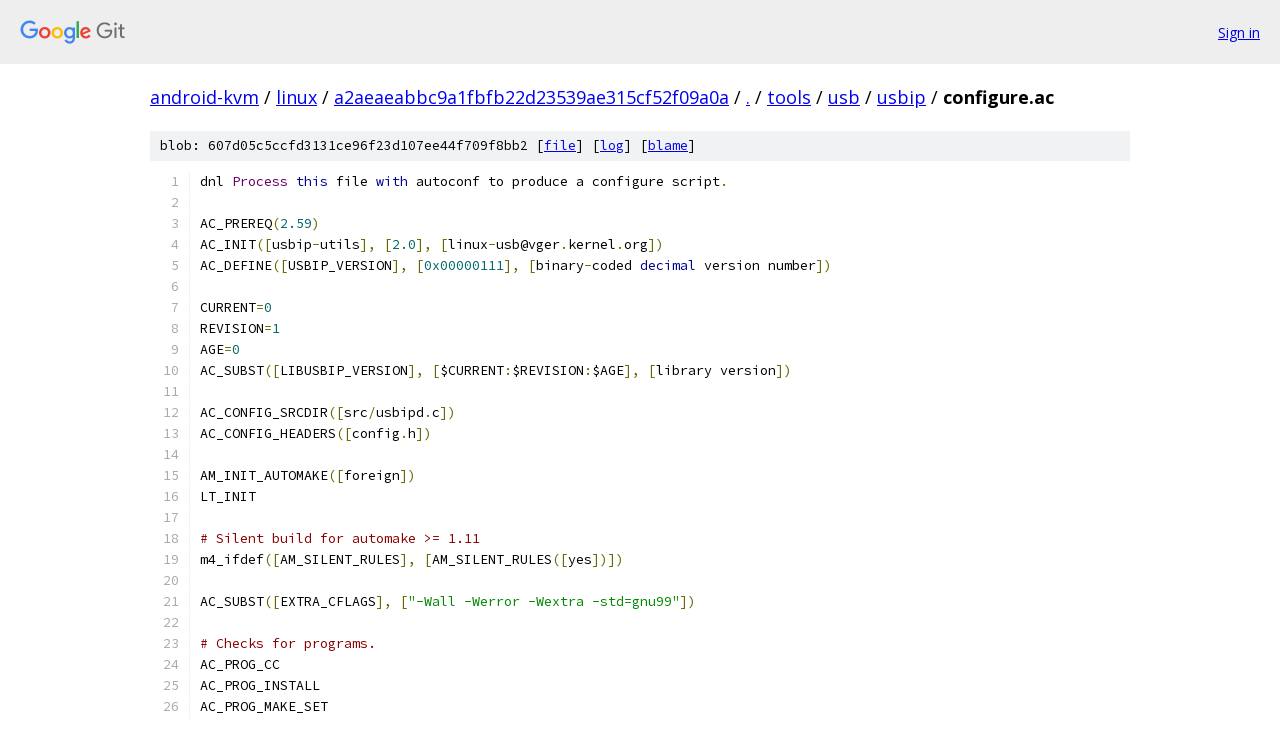

--- FILE ---
content_type: text/html; charset=utf-8
request_url: https://android-kvm.googlesource.com/linux/+/a2aeaeabbc9a1fbfb22d23539ae315cf52f09a0a/tools/usb/usbip/configure.ac?autodive=0%2F%2F%2F
body_size: 3751
content:
<!DOCTYPE html><html lang="en"><head><meta charset="utf-8"><meta name="viewport" content="width=device-width, initial-scale=1"><title>tools/usb/usbip/configure.ac - linux - Git at Google</title><link rel="stylesheet" type="text/css" href="/+static/base.css"><link rel="stylesheet" type="text/css" href="/+static/prettify/prettify.css"><!-- default customHeadTagPart --></head><body class="Site"><header class="Site-header"><div class="Header"><a class="Header-image" href="/"><img src="//www.gstatic.com/images/branding/lockups/2x/lockup_git_color_108x24dp.png" width="108" height="24" alt="Google Git"></a><div class="Header-menu"> <a class="Header-menuItem" href="https://accounts.google.com/AccountChooser?faa=1&amp;continue=https://android-kvm.googlesource.com/login/linux/%2B/a2aeaeabbc9a1fbfb22d23539ae315cf52f09a0a/tools/usb/usbip/configure.ac?autodive%3D0%252F%252F%252F">Sign in</a> </div></div></header><div class="Site-content"><div class="Container "><div class="Breadcrumbs"><a class="Breadcrumbs-crumb" href="/?format=HTML">android-kvm</a> / <a class="Breadcrumbs-crumb" href="/linux/">linux</a> / <a class="Breadcrumbs-crumb" href="/linux/+/a2aeaeabbc9a1fbfb22d23539ae315cf52f09a0a">a2aeaeabbc9a1fbfb22d23539ae315cf52f09a0a</a> / <a class="Breadcrumbs-crumb" href="/linux/+/a2aeaeabbc9a1fbfb22d23539ae315cf52f09a0a/?autodive=0%2F%2F%2F">.</a> / <a class="Breadcrumbs-crumb" href="/linux/+/a2aeaeabbc9a1fbfb22d23539ae315cf52f09a0a/tools?autodive=0%2F%2F%2F">tools</a> / <a class="Breadcrumbs-crumb" href="/linux/+/a2aeaeabbc9a1fbfb22d23539ae315cf52f09a0a/tools/usb?autodive=0%2F%2F%2F">usb</a> / <a class="Breadcrumbs-crumb" href="/linux/+/a2aeaeabbc9a1fbfb22d23539ae315cf52f09a0a/tools/usb/usbip?autodive=0%2F%2F%2F">usbip</a> / <span class="Breadcrumbs-crumb">configure.ac</span></div><div class="u-sha1 u-monospace BlobSha1">blob: 607d05c5ccfd3131ce96f23d107ee44f709f8bb2 [<a href="/linux/+/a2aeaeabbc9a1fbfb22d23539ae315cf52f09a0a/tools/usb/usbip/configure.ac?autodive=0%2F%2F%2F">file</a>] [<a href="/linux/+log/a2aeaeabbc9a1fbfb22d23539ae315cf52f09a0a/tools/usb/usbip/configure.ac">log</a>] [<a href="/linux/+blame/a2aeaeabbc9a1fbfb22d23539ae315cf52f09a0a/tools/usb/usbip/configure.ac">blame</a>]</div><table class="FileContents"><tr class="u-pre u-monospace FileContents-line"><td class="u-lineNum u-noSelect FileContents-lineNum" data-line-number="1"></td><td class="FileContents-lineContents" id="1"><span class="pln">dnl </span><span class="typ">Process</span><span class="pln"> </span><span class="kwd">this</span><span class="pln"> file </span><span class="kwd">with</span><span class="pln"> autoconf to produce a configure script</span><span class="pun">.</span></td></tr><tr class="u-pre u-monospace FileContents-line"><td class="u-lineNum u-noSelect FileContents-lineNum" data-line-number="2"></td><td class="FileContents-lineContents" id="2"></td></tr><tr class="u-pre u-monospace FileContents-line"><td class="u-lineNum u-noSelect FileContents-lineNum" data-line-number="3"></td><td class="FileContents-lineContents" id="3"><span class="pln">AC_PREREQ</span><span class="pun">(</span><span class="lit">2.59</span><span class="pun">)</span></td></tr><tr class="u-pre u-monospace FileContents-line"><td class="u-lineNum u-noSelect FileContents-lineNum" data-line-number="4"></td><td class="FileContents-lineContents" id="4"><span class="pln">AC_INIT</span><span class="pun">([</span><span class="pln">usbip</span><span class="pun">-</span><span class="pln">utils</span><span class="pun">],</span><span class="pln"> </span><span class="pun">[</span><span class="lit">2.0</span><span class="pun">],</span><span class="pln"> </span><span class="pun">[</span><span class="pln">linux</span><span class="pun">-</span><span class="pln">usb@vger</span><span class="pun">.</span><span class="pln">kernel</span><span class="pun">.</span><span class="pln">org</span><span class="pun">])</span></td></tr><tr class="u-pre u-monospace FileContents-line"><td class="u-lineNum u-noSelect FileContents-lineNum" data-line-number="5"></td><td class="FileContents-lineContents" id="5"><span class="pln">AC_DEFINE</span><span class="pun">([</span><span class="pln">USBIP_VERSION</span><span class="pun">],</span><span class="pln"> </span><span class="pun">[</span><span class="lit">0x00000111</span><span class="pun">],</span><span class="pln"> </span><span class="pun">[</span><span class="pln">binary</span><span class="pun">-</span><span class="pln">coded </span><span class="kwd">decimal</span><span class="pln"> version number</span><span class="pun">])</span></td></tr><tr class="u-pre u-monospace FileContents-line"><td class="u-lineNum u-noSelect FileContents-lineNum" data-line-number="6"></td><td class="FileContents-lineContents" id="6"></td></tr><tr class="u-pre u-monospace FileContents-line"><td class="u-lineNum u-noSelect FileContents-lineNum" data-line-number="7"></td><td class="FileContents-lineContents" id="7"><span class="pln">CURRENT</span><span class="pun">=</span><span class="lit">0</span></td></tr><tr class="u-pre u-monospace FileContents-line"><td class="u-lineNum u-noSelect FileContents-lineNum" data-line-number="8"></td><td class="FileContents-lineContents" id="8"><span class="pln">REVISION</span><span class="pun">=</span><span class="lit">1</span></td></tr><tr class="u-pre u-monospace FileContents-line"><td class="u-lineNum u-noSelect FileContents-lineNum" data-line-number="9"></td><td class="FileContents-lineContents" id="9"><span class="pln">AGE</span><span class="pun">=</span><span class="lit">0</span></td></tr><tr class="u-pre u-monospace FileContents-line"><td class="u-lineNum u-noSelect FileContents-lineNum" data-line-number="10"></td><td class="FileContents-lineContents" id="10"><span class="pln">AC_SUBST</span><span class="pun">([</span><span class="pln">LIBUSBIP_VERSION</span><span class="pun">],</span><span class="pln"> </span><span class="pun">[</span><span class="pln">$CURRENT</span><span class="pun">:</span><span class="pln">$REVISION</span><span class="pun">:</span><span class="pln">$AGE</span><span class="pun">],</span><span class="pln"> </span><span class="pun">[</span><span class="pln">library version</span><span class="pun">])</span></td></tr><tr class="u-pre u-monospace FileContents-line"><td class="u-lineNum u-noSelect FileContents-lineNum" data-line-number="11"></td><td class="FileContents-lineContents" id="11"></td></tr><tr class="u-pre u-monospace FileContents-line"><td class="u-lineNum u-noSelect FileContents-lineNum" data-line-number="12"></td><td class="FileContents-lineContents" id="12"><span class="pln">AC_CONFIG_SRCDIR</span><span class="pun">([</span><span class="pln">src</span><span class="pun">/</span><span class="pln">usbipd</span><span class="pun">.</span><span class="pln">c</span><span class="pun">])</span></td></tr><tr class="u-pre u-monospace FileContents-line"><td class="u-lineNum u-noSelect FileContents-lineNum" data-line-number="13"></td><td class="FileContents-lineContents" id="13"><span class="pln">AC_CONFIG_HEADERS</span><span class="pun">([</span><span class="pln">config</span><span class="pun">.</span><span class="pln">h</span><span class="pun">])</span></td></tr><tr class="u-pre u-monospace FileContents-line"><td class="u-lineNum u-noSelect FileContents-lineNum" data-line-number="14"></td><td class="FileContents-lineContents" id="14"></td></tr><tr class="u-pre u-monospace FileContents-line"><td class="u-lineNum u-noSelect FileContents-lineNum" data-line-number="15"></td><td class="FileContents-lineContents" id="15"><span class="pln">AM_INIT_AUTOMAKE</span><span class="pun">([</span><span class="pln">foreign</span><span class="pun">])</span></td></tr><tr class="u-pre u-monospace FileContents-line"><td class="u-lineNum u-noSelect FileContents-lineNum" data-line-number="16"></td><td class="FileContents-lineContents" id="16"><span class="pln">LT_INIT</span></td></tr><tr class="u-pre u-monospace FileContents-line"><td class="u-lineNum u-noSelect FileContents-lineNum" data-line-number="17"></td><td class="FileContents-lineContents" id="17"></td></tr><tr class="u-pre u-monospace FileContents-line"><td class="u-lineNum u-noSelect FileContents-lineNum" data-line-number="18"></td><td class="FileContents-lineContents" id="18"><span class="com"># Silent build for automake &gt;= 1.11</span></td></tr><tr class="u-pre u-monospace FileContents-line"><td class="u-lineNum u-noSelect FileContents-lineNum" data-line-number="19"></td><td class="FileContents-lineContents" id="19"><span class="pln">m4_ifdef</span><span class="pun">([</span><span class="pln">AM_SILENT_RULES</span><span class="pun">],</span><span class="pln"> </span><span class="pun">[</span><span class="pln">AM_SILENT_RULES</span><span class="pun">([</span><span class="pln">yes</span><span class="pun">])])</span></td></tr><tr class="u-pre u-monospace FileContents-line"><td class="u-lineNum u-noSelect FileContents-lineNum" data-line-number="20"></td><td class="FileContents-lineContents" id="20"></td></tr><tr class="u-pre u-monospace FileContents-line"><td class="u-lineNum u-noSelect FileContents-lineNum" data-line-number="21"></td><td class="FileContents-lineContents" id="21"><span class="pln">AC_SUBST</span><span class="pun">([</span><span class="pln">EXTRA_CFLAGS</span><span class="pun">],</span><span class="pln"> </span><span class="pun">[</span><span class="str">&quot;-Wall -Werror -Wextra -std=gnu99&quot;</span><span class="pun">])</span></td></tr><tr class="u-pre u-monospace FileContents-line"><td class="u-lineNum u-noSelect FileContents-lineNum" data-line-number="22"></td><td class="FileContents-lineContents" id="22"></td></tr><tr class="u-pre u-monospace FileContents-line"><td class="u-lineNum u-noSelect FileContents-lineNum" data-line-number="23"></td><td class="FileContents-lineContents" id="23"><span class="com"># Checks for programs.</span></td></tr><tr class="u-pre u-monospace FileContents-line"><td class="u-lineNum u-noSelect FileContents-lineNum" data-line-number="24"></td><td class="FileContents-lineContents" id="24"><span class="pln">AC_PROG_CC</span></td></tr><tr class="u-pre u-monospace FileContents-line"><td class="u-lineNum u-noSelect FileContents-lineNum" data-line-number="25"></td><td class="FileContents-lineContents" id="25"><span class="pln">AC_PROG_INSTALL</span></td></tr><tr class="u-pre u-monospace FileContents-line"><td class="u-lineNum u-noSelect FileContents-lineNum" data-line-number="26"></td><td class="FileContents-lineContents" id="26"><span class="pln">AC_PROG_MAKE_SET</span></td></tr><tr class="u-pre u-monospace FileContents-line"><td class="u-lineNum u-noSelect FileContents-lineNum" data-line-number="27"></td><td class="FileContents-lineContents" id="27"></td></tr><tr class="u-pre u-monospace FileContents-line"><td class="u-lineNum u-noSelect FileContents-lineNum" data-line-number="28"></td><td class="FileContents-lineContents" id="28"><span class="com"># Checks for header files.</span></td></tr><tr class="u-pre u-monospace FileContents-line"><td class="u-lineNum u-noSelect FileContents-lineNum" data-line-number="29"></td><td class="FileContents-lineContents" id="29"><span class="pln">AC_HEADER_DIRENT</span></td></tr><tr class="u-pre u-monospace FileContents-line"><td class="u-lineNum u-noSelect FileContents-lineNum" data-line-number="30"></td><td class="FileContents-lineContents" id="30"><span class="pln">AC_HEADER_STDC</span></td></tr><tr class="u-pre u-monospace FileContents-line"><td class="u-lineNum u-noSelect FileContents-lineNum" data-line-number="31"></td><td class="FileContents-lineContents" id="31"><span class="pln">AC_CHECK_HEADERS</span><span class="pun">([</span><span class="pln">arpa</span><span class="pun">/</span><span class="pln">inet</span><span class="pun">.</span><span class="pln">h fcntl</span><span class="pun">.</span><span class="pln">h netdb</span><span class="pun">.</span><span class="pln">h netinet</span><span class="pun">/</span><span class="kwd">in</span><span class="pun">.</span><span class="pln">h stdint</span><span class="pun">.</span><span class="pln">h stdlib</span><span class="pun">.</span><span class="pln">h dnl</span></td></tr><tr class="u-pre u-monospace FileContents-line"><td class="u-lineNum u-noSelect FileContents-lineNum" data-line-number="32"></td><td class="FileContents-lineContents" id="32"><span class="pln">		  </span><span class="kwd">string</span><span class="pun">.</span><span class="pln">h sys</span><span class="pun">/</span><span class="pln">socket</span><span class="pun">.</span><span class="pln">h syslog</span><span class="pun">.</span><span class="pln">h unistd</span><span class="pun">.</span><span class="pln">h</span><span class="pun">])</span></td></tr><tr class="u-pre u-monospace FileContents-line"><td class="u-lineNum u-noSelect FileContents-lineNum" data-line-number="33"></td><td class="FileContents-lineContents" id="33"></td></tr><tr class="u-pre u-monospace FileContents-line"><td class="u-lineNum u-noSelect FileContents-lineNum" data-line-number="34"></td><td class="FileContents-lineContents" id="34"><span class="com"># Checks for typedefs, structures, and compiler characteristics.</span></td></tr><tr class="u-pre u-monospace FileContents-line"><td class="u-lineNum u-noSelect FileContents-lineNum" data-line-number="35"></td><td class="FileContents-lineContents" id="35"><span class="pln">AC_TYPE_INT32_T</span></td></tr><tr class="u-pre u-monospace FileContents-line"><td class="u-lineNum u-noSelect FileContents-lineNum" data-line-number="36"></td><td class="FileContents-lineContents" id="36"><span class="pln">AC_TYPE_SIZE_T</span></td></tr><tr class="u-pre u-monospace FileContents-line"><td class="u-lineNum u-noSelect FileContents-lineNum" data-line-number="37"></td><td class="FileContents-lineContents" id="37"><span class="pln">AC_TYPE_SSIZE_T</span></td></tr><tr class="u-pre u-monospace FileContents-line"><td class="u-lineNum u-noSelect FileContents-lineNum" data-line-number="38"></td><td class="FileContents-lineContents" id="38"><span class="pln">AC_TYPE_UINT16_T</span></td></tr><tr class="u-pre u-monospace FileContents-line"><td class="u-lineNum u-noSelect FileContents-lineNum" data-line-number="39"></td><td class="FileContents-lineContents" id="39"><span class="pln">AC_TYPE_UINT32_T</span></td></tr><tr class="u-pre u-monospace FileContents-line"><td class="u-lineNum u-noSelect FileContents-lineNum" data-line-number="40"></td><td class="FileContents-lineContents" id="40"><span class="pln">AC_TYPE_UINT8_T</span></td></tr><tr class="u-pre u-monospace FileContents-line"><td class="u-lineNum u-noSelect FileContents-lineNum" data-line-number="41"></td><td class="FileContents-lineContents" id="41"></td></tr><tr class="u-pre u-monospace FileContents-line"><td class="u-lineNum u-noSelect FileContents-lineNum" data-line-number="42"></td><td class="FileContents-lineContents" id="42"><span class="com"># Checks for library functions.</span></td></tr><tr class="u-pre u-monospace FileContents-line"><td class="u-lineNum u-noSelect FileContents-lineNum" data-line-number="43"></td><td class="FileContents-lineContents" id="43"><span class="pln">AC_FUNC_REALLOC</span></td></tr><tr class="u-pre u-monospace FileContents-line"><td class="u-lineNum u-noSelect FileContents-lineNum" data-line-number="44"></td><td class="FileContents-lineContents" id="44"><span class="pln">AC_CHECK_FUNCS</span><span class="pun">([</span><span class="pln">memset mkdir regcomp socket strchr strerror strstr dnl</span></td></tr><tr class="u-pre u-monospace FileContents-line"><td class="u-lineNum u-noSelect FileContents-lineNum" data-line-number="45"></td><td class="FileContents-lineContents" id="45"><span class="pln">		strtoul</span><span class="pun">])</span></td></tr><tr class="u-pre u-monospace FileContents-line"><td class="u-lineNum u-noSelect FileContents-lineNum" data-line-number="46"></td><td class="FileContents-lineContents" id="46"></td></tr><tr class="u-pre u-monospace FileContents-line"><td class="u-lineNum u-noSelect FileContents-lineNum" data-line-number="47"></td><td class="FileContents-lineContents" id="47"><span class="pln">AC_CHECK_HEADER</span><span class="pun">([</span><span class="pln">libudev</span><span class="pun">.</span><span class="pln">h</span><span class="pun">],</span></td></tr><tr class="u-pre u-monospace FileContents-line"><td class="u-lineNum u-noSelect FileContents-lineNum" data-line-number="48"></td><td class="FileContents-lineContents" id="48"><span class="pln">		</span><span class="pun">[</span><span class="pln">AC_CHECK_LIB</span><span class="pun">([</span><span class="pln">udev</span><span class="pun">],</span><span class="pln"> </span><span class="pun">[</span><span class="pln">udev_new</span><span class="pun">],</span></td></tr><tr class="u-pre u-monospace FileContents-line"><td class="u-lineNum u-noSelect FileContents-lineNum" data-line-number="49"></td><td class="FileContents-lineContents" id="49"><span class="pln">			      </span><span class="pun">[</span><span class="pln">LIBS</span><span class="pun">=</span><span class="str">&quot;$LIBS -ludev&quot;</span><span class="pun">],</span></td></tr><tr class="u-pre u-monospace FileContents-line"><td class="u-lineNum u-noSelect FileContents-lineNum" data-line-number="50"></td><td class="FileContents-lineContents" id="50"><span class="pln">			      </span><span class="pun">[</span><span class="pln">AC_MSG_ERROR</span><span class="pun">([</span><span class="typ">Missing</span><span class="pln"> udev library</span><span class="pun">!])])],</span></td></tr><tr class="u-pre u-monospace FileContents-line"><td class="u-lineNum u-noSelect FileContents-lineNum" data-line-number="51"></td><td class="FileContents-lineContents" id="51"><span class="pln">		</span><span class="pun">[</span><span class="pln">AC_MSG_ERROR</span><span class="pun">([</span><span class="typ">Missing</span><span class="pln"> </span><span class="pun">/</span><span class="pln">usr</span><span class="pun">/</span><span class="pln">include</span><span class="pun">/</span><span class="pln">libudev</span><span class="pun">.</span><span class="pln">h</span><span class="pun">])])</span></td></tr><tr class="u-pre u-monospace FileContents-line"><td class="u-lineNum u-noSelect FileContents-lineNum" data-line-number="52"></td><td class="FileContents-lineContents" id="52"></td></tr><tr class="u-pre u-monospace FileContents-line"><td class="u-lineNum u-noSelect FileContents-lineNum" data-line-number="53"></td><td class="FileContents-lineContents" id="53"><span class="com"># Checks for libwrap library.</span></td></tr><tr class="u-pre u-monospace FileContents-line"><td class="u-lineNum u-noSelect FileContents-lineNum" data-line-number="54"></td><td class="FileContents-lineContents" id="54"><span class="pln">AC_MSG_CHECKING</span><span class="pun">([</span><span class="pln">whether to </span><span class="kwd">use</span><span class="pln"> the libwrap </span><span class="pun">(</span><span class="pln">TCP wrappers</span><span class="pun">)</span><span class="pln"> library</span><span class="pun">])</span></td></tr><tr class="u-pre u-monospace FileContents-line"><td class="u-lineNum u-noSelect FileContents-lineNum" data-line-number="55"></td><td class="FileContents-lineContents" id="55"><span class="pln">AC_ARG_WITH</span><span class="pun">([</span><span class="pln">tcp</span><span class="pun">-</span><span class="pln">wrappers</span><span class="pun">],</span></td></tr><tr class="u-pre u-monospace FileContents-line"><td class="u-lineNum u-noSelect FileContents-lineNum" data-line-number="56"></td><td class="FileContents-lineContents" id="56"><span class="pln">	    </span><span class="pun">[</span><span class="pln">AS_HELP_STRING</span><span class="pun">([--</span><span class="kwd">with</span><span class="pun">-</span><span class="pln">tcp</span><span class="pun">-</span><span class="pln">wrappers</span><span class="pun">],</span></td></tr><tr class="u-pre u-monospace FileContents-line"><td class="u-lineNum u-noSelect FileContents-lineNum" data-line-number="57"></td><td class="FileContents-lineContents" id="57"><span class="pln">			    </span><span class="pun">[</span><span class="kwd">use</span><span class="pln"> the libwrap </span><span class="pun">(</span><span class="pln">TCP wrappers</span><span class="pun">)</span><span class="pln"> library</span><span class="pun">])],</span></td></tr><tr class="u-pre u-monospace FileContents-line"><td class="u-lineNum u-noSelect FileContents-lineNum" data-line-number="58"></td><td class="FileContents-lineContents" id="58"><span class="pln">	    dnl </span><span class="pun">[</span><span class="pln">ACTION</span><span class="pun">-</span><span class="pln">IF</span><span class="pun">-</span><span class="pln">GIVEN</span><span class="pun">]</span></td></tr><tr class="u-pre u-monospace FileContents-line"><td class="u-lineNum u-noSelect FileContents-lineNum" data-line-number="59"></td><td class="FileContents-lineContents" id="59"><span class="pln">	    </span><span class="pun">[</span><span class="kwd">if</span><span class="pln"> test </span><span class="str">&quot;$withval&quot;</span><span class="pln"> </span><span class="pun">=</span><span class="pln"> </span><span class="str">&quot;yes&quot;</span><span class="pun">;</span><span class="pln"> </span><span class="kwd">then</span></td></tr><tr class="u-pre u-monospace FileContents-line"><td class="u-lineNum u-noSelect FileContents-lineNum" data-line-number="60"></td><td class="FileContents-lineContents" id="60"><span class="pln">		     AC_MSG_RESULT</span><span class="pun">([</span><span class="pln">yes</span><span class="pun">])</span></td></tr><tr class="u-pre u-monospace FileContents-line"><td class="u-lineNum u-noSelect FileContents-lineNum" data-line-number="61"></td><td class="FileContents-lineContents" id="61"><span class="pln">		     AC_MSG_CHECKING</span><span class="pun">([</span><span class="kwd">for</span><span class="pln"> hosts_access </span><span class="kwd">in</span><span class="pln"> </span><span class="pun">-</span><span class="pln">lwrap</span><span class="pun">])</span></td></tr><tr class="u-pre u-monospace FileContents-line"><td class="u-lineNum u-noSelect FileContents-lineNum" data-line-number="62"></td><td class="FileContents-lineContents" id="62"><span class="pln">		     saved_LIBS</span><span class="pun">=</span><span class="str">&quot;$LIBS&quot;</span></td></tr><tr class="u-pre u-monospace FileContents-line"><td class="u-lineNum u-noSelect FileContents-lineNum" data-line-number="63"></td><td class="FileContents-lineContents" id="63"><span class="pln">		     LIBS</span><span class="pun">=</span><span class="str">&quot;-lwrap $saved_LIBS&quot;</span></td></tr><tr class="u-pre u-monospace FileContents-line"><td class="u-lineNum u-noSelect FileContents-lineNum" data-line-number="64"></td><td class="FileContents-lineContents" id="64"><span class="pln">		     AC_TRY_LINK</span><span class="pun">(</span></td></tr><tr class="u-pre u-monospace FileContents-line"><td class="u-lineNum u-noSelect FileContents-lineNum" data-line-number="65"></td><td class="FileContents-lineContents" id="65"><span class="pln">		       </span><span class="pun">[</span><span class="kwd">int</span><span class="pln"> hosts_access</span><span class="pun">();</span><span class="pln"> </span><span class="kwd">int</span><span class="pln"> allow_severity</span><span class="pun">,</span><span class="pln"> deny_severity</span><span class="pun">;],</span></td></tr><tr class="u-pre u-monospace FileContents-line"><td class="u-lineNum u-noSelect FileContents-lineNum" data-line-number="66"></td><td class="FileContents-lineContents" id="66"><span class="pln">		       </span><span class="pun">[</span><span class="pln">hosts_access</span><span class="pun">()],</span></td></tr><tr class="u-pre u-monospace FileContents-line"><td class="u-lineNum u-noSelect FileContents-lineNum" data-line-number="67"></td><td class="FileContents-lineContents" id="67"><span class="pln">		       </span><span class="pun">[</span><span class="pln">AC_MSG_RESULT</span><span class="pun">([</span><span class="pln">yes</span><span class="pun">]);</span></td></tr><tr class="u-pre u-monospace FileContents-line"><td class="u-lineNum u-noSelect FileContents-lineNum" data-line-number="68"></td><td class="FileContents-lineContents" id="68"><span class="pln">			AC_DEFINE</span><span class="pun">([</span><span class="pln">HAVE_LIBWRAP</span><span class="pun">],</span><span class="pln"> </span><span class="pun">[</span><span class="lit">1</span><span class="pun">],</span></td></tr><tr class="u-pre u-monospace FileContents-line"><td class="u-lineNum u-noSelect FileContents-lineNum" data-line-number="69"></td><td class="FileContents-lineContents" id="69"><span class="pln">				  </span><span class="pun">[</span><span class="kwd">use</span><span class="pln"> tcp wrapper</span><span class="pun">])</span><span class="pln"> wrap_LIB</span><span class="pun">=</span><span class="str">&quot;-lwrap&quot;</span><span class="pun">],</span></td></tr><tr class="u-pre u-monospace FileContents-line"><td class="u-lineNum u-noSelect FileContents-lineNum" data-line-number="70"></td><td class="FileContents-lineContents" id="70"><span class="pln">		       </span><span class="pun">[</span><span class="pln">AC_MSG_RESULT</span><span class="pun">([</span><span class="kwd">not</span><span class="pln"> found</span><span class="pun">]);</span><span class="pln"> </span><span class="kwd">exit</span><span class="pln"> </span><span class="lit">1</span><span class="pun">])</span></td></tr><tr class="u-pre u-monospace FileContents-line"><td class="u-lineNum u-noSelect FileContents-lineNum" data-line-number="71"></td><td class="FileContents-lineContents" id="71"><span class="pln">	     </span><span class="kwd">else</span></td></tr><tr class="u-pre u-monospace FileContents-line"><td class="u-lineNum u-noSelect FileContents-lineNum" data-line-number="72"></td><td class="FileContents-lineContents" id="72"><span class="pln">		     AC_MSG_RESULT</span><span class="pun">([</span><span class="kwd">no</span><span class="pun">]);</span></td></tr><tr class="u-pre u-monospace FileContents-line"><td class="u-lineNum u-noSelect FileContents-lineNum" data-line-number="73"></td><td class="FileContents-lineContents" id="73"><span class="pln">	     </span><span class="kwd">fi</span><span class="pun">],</span></td></tr><tr class="u-pre u-monospace FileContents-line"><td class="u-lineNum u-noSelect FileContents-lineNum" data-line-number="74"></td><td class="FileContents-lineContents" id="74"><span class="pln">	    dnl </span><span class="pun">[</span><span class="pln">ACTION</span><span class="pun">-</span><span class="pln">IF</span><span class="pun">-</span><span class="pln">NOT</span><span class="pun">-</span><span class="pln">GIVEN</span><span class="pun">]</span></td></tr><tr class="u-pre u-monospace FileContents-line"><td class="u-lineNum u-noSelect FileContents-lineNum" data-line-number="75"></td><td class="FileContents-lineContents" id="75"><span class="pln">	    </span><span class="pun">[</span><span class="pln">AC_MSG_RESULT</span><span class="pun">([(</span><span class="kwd">default</span><span class="pun">)])</span></td></tr><tr class="u-pre u-monospace FileContents-line"><td class="u-lineNum u-noSelect FileContents-lineNum" data-line-number="76"></td><td class="FileContents-lineContents" id="76"><span class="pln">	     AC_MSG_CHECKING</span><span class="pun">([</span><span class="kwd">for</span><span class="pln"> hosts_access </span><span class="kwd">in</span><span class="pln"> </span><span class="pun">-</span><span class="pln">lwrap</span><span class="pun">])</span></td></tr><tr class="u-pre u-monospace FileContents-line"><td class="u-lineNum u-noSelect FileContents-lineNum" data-line-number="77"></td><td class="FileContents-lineContents" id="77"><span class="pln">	     saved_LIBS</span><span class="pun">=</span><span class="str">&quot;$LIBS&quot;</span></td></tr><tr class="u-pre u-monospace FileContents-line"><td class="u-lineNum u-noSelect FileContents-lineNum" data-line-number="78"></td><td class="FileContents-lineContents" id="78"><span class="pln">	     LIBS</span><span class="pun">=</span><span class="str">&quot;-lwrap $saved_LIBS&quot;</span></td></tr><tr class="u-pre u-monospace FileContents-line"><td class="u-lineNum u-noSelect FileContents-lineNum" data-line-number="79"></td><td class="FileContents-lineContents" id="79"><span class="pln">	     AC_TRY_LINK</span><span class="pun">(</span></td></tr><tr class="u-pre u-monospace FileContents-line"><td class="u-lineNum u-noSelect FileContents-lineNum" data-line-number="80"></td><td class="FileContents-lineContents" id="80"><span class="pln">	       </span><span class="pun">[</span><span class="kwd">int</span><span class="pln"> hosts_access</span><span class="pun">();</span><span class="pln"> </span><span class="kwd">int</span><span class="pln"> allow_severity</span><span class="pun">,</span><span class="pln"> deny_severity</span><span class="pun">;],</span></td></tr><tr class="u-pre u-monospace FileContents-line"><td class="u-lineNum u-noSelect FileContents-lineNum" data-line-number="81"></td><td class="FileContents-lineContents" id="81"><span class="pln">	       </span><span class="pun">[</span><span class="pln">hosts_access</span><span class="pun">()],</span></td></tr><tr class="u-pre u-monospace FileContents-line"><td class="u-lineNum u-noSelect FileContents-lineNum" data-line-number="82"></td><td class="FileContents-lineContents" id="82"><span class="pln">	       </span><span class="pun">[</span><span class="pln">AC_MSG_RESULT</span><span class="pun">([</span><span class="pln">yes</span><span class="pun">]);</span></td></tr><tr class="u-pre u-monospace FileContents-line"><td class="u-lineNum u-noSelect FileContents-lineNum" data-line-number="83"></td><td class="FileContents-lineContents" id="83"><span class="pln">		AC_DEFINE</span><span class="pun">([</span><span class="pln">HAVE_LIBWRAP</span><span class="pun">],</span><span class="pln"> </span><span class="pun">[</span><span class="lit">1</span><span class="pun">],</span><span class="pln"> </span><span class="pun">[</span><span class="kwd">use</span><span class="pln"> tcp wrapper</span><span class="pun">])],</span></td></tr><tr class="u-pre u-monospace FileContents-line"><td class="u-lineNum u-noSelect FileContents-lineNum" data-line-number="84"></td><td class="FileContents-lineContents" id="84"><span class="pln">	       </span><span class="pun">[</span><span class="pln">AC_MSG_RESULT</span><span class="pun">([</span><span class="kwd">no</span><span class="pun">]);</span><span class="pln"> LIBS</span><span class="pun">=</span><span class="str">&quot;$saved_LIBS&quot;</span><span class="pun">])])</span></td></tr><tr class="u-pre u-monospace FileContents-line"><td class="u-lineNum u-noSelect FileContents-lineNum" data-line-number="85"></td><td class="FileContents-lineContents" id="85"></td></tr><tr class="u-pre u-monospace FileContents-line"><td class="u-lineNum u-noSelect FileContents-lineNum" data-line-number="86"></td><td class="FileContents-lineContents" id="86"><span class="com"># Sets directory containing usb.ids.</span></td></tr><tr class="u-pre u-monospace FileContents-line"><td class="u-lineNum u-noSelect FileContents-lineNum" data-line-number="87"></td><td class="FileContents-lineContents" id="87"><span class="pln">AC_ARG_WITH</span><span class="pun">([</span><span class="pln">usbids</span><span class="pun">-</span><span class="pln">dir</span><span class="pun">],</span></td></tr><tr class="u-pre u-monospace FileContents-line"><td class="u-lineNum u-noSelect FileContents-lineNum" data-line-number="88"></td><td class="FileContents-lineContents" id="88"><span class="pln">	    </span><span class="pun">[</span><span class="pln">AS_HELP_STRING</span><span class="pun">([--</span><span class="kwd">with</span><span class="pun">-</span><span class="pln">usbids</span><span class="pun">-</span><span class="pln">dir</span><span class="pun">=</span><span class="pln">DIR</span><span class="pun">],</span></td></tr><tr class="u-pre u-monospace FileContents-line"><td class="u-lineNum u-noSelect FileContents-lineNum" data-line-number="89"></td><td class="FileContents-lineContents" id="89"><span class="pln">	       </span><span class="pun">[</span><span class="kwd">where</span><span class="pln"> usb</span><span class="pun">.</span><span class="pln">ids </span><span class="kwd">is</span><span class="pln"> found </span><span class="pun">(</span><span class="kwd">default</span><span class="pln"> </span><span class="pun">/</span><span class="pln">usr</span><span class="pun">/</span><span class="pln">share</span><span class="pun">/</span><span class="pln">hwdata</span><span class="pun">/)])],</span></td></tr><tr class="u-pre u-monospace FileContents-line"><td class="u-lineNum u-noSelect FileContents-lineNum" data-line-number="90"></td><td class="FileContents-lineContents" id="90"><span class="pln">	    </span><span class="pun">[</span><span class="pln">USBIDS_DIR</span><span class="pun">=</span><span class="pln">$withval</span><span class="pun">],</span><span class="pln"> </span><span class="pun">[</span><span class="pln">USBIDS_DIR</span><span class="pun">=</span><span class="str">&quot;/usr/share/hwdata/&quot;</span><span class="pun">])</span></td></tr><tr class="u-pre u-monospace FileContents-line"><td class="u-lineNum u-noSelect FileContents-lineNum" data-line-number="91"></td><td class="FileContents-lineContents" id="91"><span class="pln">AC_SUBST</span><span class="pun">([</span><span class="pln">USBIDS_DIR</span><span class="pun">])</span></td></tr><tr class="u-pre u-monospace FileContents-line"><td class="u-lineNum u-noSelect FileContents-lineNum" data-line-number="92"></td><td class="FileContents-lineContents" id="92"></td></tr><tr class="u-pre u-monospace FileContents-line"><td class="u-lineNum u-noSelect FileContents-lineNum" data-line-number="93"></td><td class="FileContents-lineContents" id="93"><span class="com"># use _FORTIFY_SOURCE</span></td></tr><tr class="u-pre u-monospace FileContents-line"><td class="u-lineNum u-noSelect FileContents-lineNum" data-line-number="94"></td><td class="FileContents-lineContents" id="94"><span class="pln">AC_MSG_CHECKING</span><span class="pun">([</span><span class="pln">whether to </span><span class="kwd">use</span><span class="pln"> fortify</span><span class="pun">])</span></td></tr><tr class="u-pre u-monospace FileContents-line"><td class="u-lineNum u-noSelect FileContents-lineNum" data-line-number="95"></td><td class="FileContents-lineContents" id="95"><span class="pln">AC_ARG_WITH</span><span class="pun">([</span><span class="pln">fortify</span><span class="pun">],</span></td></tr><tr class="u-pre u-monospace FileContents-line"><td class="u-lineNum u-noSelect FileContents-lineNum" data-line-number="96"></td><td class="FileContents-lineContents" id="96"><span class="pln">	    </span><span class="pun">[</span><span class="pln">AS_HELP_STRING</span><span class="pun">([--</span><span class="kwd">with</span><span class="pun">-</span><span class="pln">fortify</span><span class="pun">],</span></td></tr><tr class="u-pre u-monospace FileContents-line"><td class="u-lineNum u-noSelect FileContents-lineNum" data-line-number="97"></td><td class="FileContents-lineContents" id="97"><span class="pln">			    </span><span class="pun">[</span><span class="kwd">use</span><span class="pln"> _FORTIFY_SROUCE option </span><span class="kwd">when</span><span class="pln"> compiling</span><span class="pun">)])],</span></td></tr><tr class="u-pre u-monospace FileContents-line"><td class="u-lineNum u-noSelect FileContents-lineNum" data-line-number="98"></td><td class="FileContents-lineContents" id="98"><span class="pln">			    dnl </span><span class="pun">[</span><span class="pln">ACTION</span><span class="pun">-</span><span class="pln">IF</span><span class="pun">-</span><span class="pln">GIVEN</span><span class="pun">]</span></td></tr><tr class="u-pre u-monospace FileContents-line"><td class="u-lineNum u-noSelect FileContents-lineNum" data-line-number="99"></td><td class="FileContents-lineContents" id="99"><span class="pln">			    </span><span class="pun">[</span><span class="kwd">if</span><span class="pln"> test </span><span class="str">&quot;$withval&quot;</span><span class="pln"> </span><span class="pun">=</span><span class="pln"> </span><span class="str">&quot;yes&quot;</span><span class="pun">;</span><span class="pln"> </span><span class="kwd">then</span></td></tr><tr class="u-pre u-monospace FileContents-line"><td class="u-lineNum u-noSelect FileContents-lineNum" data-line-number="100"></td><td class="FileContents-lineContents" id="100"><span class="pln">				AC_MSG_RESULT</span><span class="pun">([</span><span class="pln">yes</span><span class="pun">])</span></td></tr><tr class="u-pre u-monospace FileContents-line"><td class="u-lineNum u-noSelect FileContents-lineNum" data-line-number="101"></td><td class="FileContents-lineContents" id="101"><span class="pln">				CFLAGS</span><span class="pun">=</span><span class="str">&quot;$CFLAGS -D_FORTIFY_SOURCE -O&quot;</span></td></tr><tr class="u-pre u-monospace FileContents-line"><td class="u-lineNum u-noSelect FileContents-lineNum" data-line-number="102"></td><td class="FileContents-lineContents" id="102"><span class="pln">			     </span><span class="kwd">else</span></td></tr><tr class="u-pre u-monospace FileContents-line"><td class="u-lineNum u-noSelect FileContents-lineNum" data-line-number="103"></td><td class="FileContents-lineContents" id="103"><span class="pln">			     	AC_MSG_RESULT</span><span class="pun">([</span><span class="kwd">no</span><span class="pun">])</span></td></tr><tr class="u-pre u-monospace FileContents-line"><td class="u-lineNum u-noSelect FileContents-lineNum" data-line-number="104"></td><td class="FileContents-lineContents" id="104"><span class="pln">				CFLAGS</span><span class="pun">=</span><span class="str">&quot;$CFLAGS -U_FORTIFY_SOURCE&quot;</span></td></tr><tr class="u-pre u-monospace FileContents-line"><td class="u-lineNum u-noSelect FileContents-lineNum" data-line-number="105"></td><td class="FileContents-lineContents" id="105"><span class="pln">			     </span><span class="kwd">fi</span></td></tr><tr class="u-pre u-monospace FileContents-line"><td class="u-lineNum u-noSelect FileContents-lineNum" data-line-number="106"></td><td class="FileContents-lineContents" id="106"><span class="pln">			    </span><span class="pun">],</span></td></tr><tr class="u-pre u-monospace FileContents-line"><td class="u-lineNum u-noSelect FileContents-lineNum" data-line-number="107"></td><td class="FileContents-lineContents" id="107"><span class="pln">			    dnl </span><span class="pun">[</span><span class="pln">ACTION</span><span class="pun">-</span><span class="pln">IF</span><span class="pun">-</span><span class="pln">NOT</span><span class="pun">-</span><span class="pln">GIVEN</span><span class="pun">]</span></td></tr><tr class="u-pre u-monospace FileContents-line"><td class="u-lineNum u-noSelect FileContents-lineNum" data-line-number="108"></td><td class="FileContents-lineContents" id="108"><span class="pln">			    </span><span class="pun">[</span><span class="pln">AC_MSG_RESULT</span><span class="pun">([</span><span class="kwd">default</span><span class="pun">])])</span></td></tr><tr class="u-pre u-monospace FileContents-line"><td class="u-lineNum u-noSelect FileContents-lineNum" data-line-number="109"></td><td class="FileContents-lineContents" id="109"></td></tr><tr class="u-pre u-monospace FileContents-line"><td class="u-lineNum u-noSelect FileContents-lineNum" data-line-number="110"></td><td class="FileContents-lineContents" id="110"><span class="pln">AC_CONFIG_FILES</span><span class="pun">([</span><span class="typ">Makefile</span><span class="pln"> libsrc</span><span class="pun">/</span><span class="typ">Makefile</span><span class="pln"> src</span><span class="pun">/</span><span class="typ">Makefile</span><span class="pun">])</span></td></tr><tr class="u-pre u-monospace FileContents-line"><td class="u-lineNum u-noSelect FileContents-lineNum" data-line-number="111"></td><td class="FileContents-lineContents" id="111"><span class="pln">AC_OUTPUT</span></td></tr></table><script nonce="jRQMsWu2qTRFWbsNnxH2Wg">for (let lineNumEl of document.querySelectorAll('td.u-lineNum')) {lineNumEl.onclick = () => {window.location.hash = `#${lineNumEl.getAttribute('data-line-number')}`;};}</script></div> <!-- Container --></div> <!-- Site-content --><footer class="Site-footer"><div class="Footer"><span class="Footer-poweredBy">Powered by <a href="https://gerrit.googlesource.com/gitiles/">Gitiles</a>| <a href="https://policies.google.com/privacy">Privacy</a>| <a href="https://policies.google.com/terms">Terms</a></span><span class="Footer-formats"><a class="u-monospace Footer-formatsItem" href="?format=TEXT">txt</a> <a class="u-monospace Footer-formatsItem" href="?format=JSON">json</a></span></div></footer></body></html>